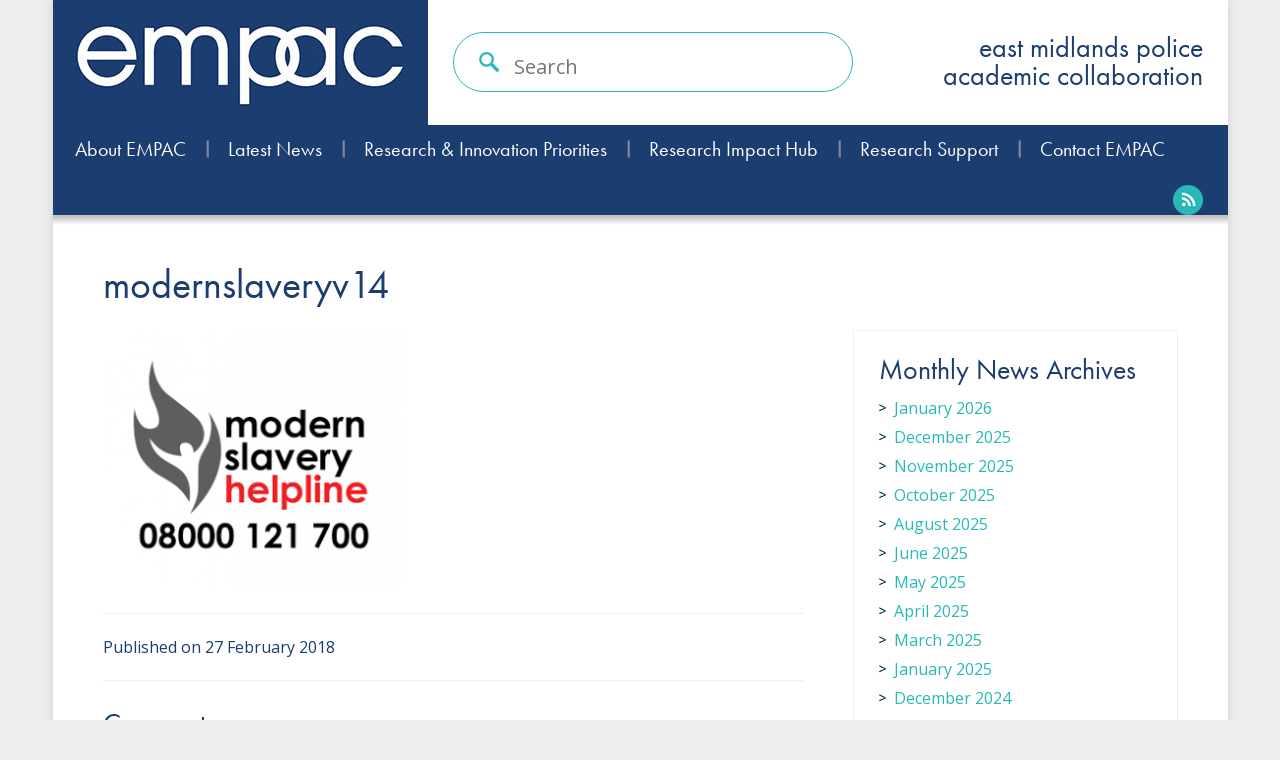

--- FILE ---
content_type: text/html; charset=UTF-8
request_url: https://empac.org.uk/nottingham-host-modern-slavery-roundtable-26th-march-2018/modernslaveryv14/
body_size: 8287
content:
<!doctype html>
<!--[if lt IE 7]> <html class="no-js lt-ie9 lt-ie8 lt-ie7" lang="en"> <![endif]-->
<!--[if IE 7]>    <html class="no-js lt-ie9 lt-ie8" lang="en"> <![endif]-->
<!--[if IE 8]>    <html class="no-js lt-ie9" lang="en"> <![endif]-->
<!--[if gt IE 8]><!--> <html class="no-js" lang="en"> <!--<![endif]-->
<head>
<meta charset="utf-8">
<meta http-equiv="X-UA-Compatible" content="IE=edge,chrome=1">
<title>modernslaveryv14 - EMPAC home page</title>
<meta name="viewport" content="width=device-width, initial-scale=1">
<script src="https://use.typekit.net/mkk6acw.js"></script>
<script>try{Typekit.load({ async: true });}catch(e){}</script>

<link rel="stylesheet" type="text/css" media="all" href="https://empac.org.uk/wp-content/themes/empac/style.css" />
<script src="https://empac.org.uk/wp-content/themes/empac/js/modernizr.min.js"></script>
<meta name='robots' content='index, follow, max-image-preview:large, max-snippet:-1, max-video-preview:-1' />

	<!-- This site is optimized with the Yoast SEO plugin v26.7 - https://yoast.com/wordpress/plugins/seo/ -->
	<link rel="canonical" href="https://empac.org.uk/nottingham-host-modern-slavery-roundtable-26th-march-2018/modernslaveryv14/" />
	<meta property="og:locale" content="en_GB" />
	<meta property="og:type" content="article" />
	<meta property="og:title" content="modernslaveryv14 - EMPAC home page" />
	<meta property="og:url" content="https://empac.org.uk/nottingham-host-modern-slavery-roundtable-26th-march-2018/modernslaveryv14/" />
	<meta property="og:site_name" content="EMPAC home page" />
	<meta property="og:image" content="https://empac.org.uk/nottingham-host-modern-slavery-roundtable-26th-march-2018/modernslaveryv14" />
	<meta property="og:image:width" content="304" />
	<meta property="og:image:height" content="262" />
	<meta property="og:image:type" content="image/png" />
	<meta name="twitter:card" content="summary_large_image" />
	<script type="application/ld+json" class="yoast-schema-graph">{"@context":"https://schema.org","@graph":[{"@type":"WebPage","@id":"https://empac.org.uk/nottingham-host-modern-slavery-roundtable-26th-march-2018/modernslaveryv14/","url":"https://empac.org.uk/nottingham-host-modern-slavery-roundtable-26th-march-2018/modernslaveryv14/","name":"modernslaveryv14 - EMPAC home page","isPartOf":{"@id":"https://empac.org.uk/#website"},"primaryImageOfPage":{"@id":"https://empac.org.uk/nottingham-host-modern-slavery-roundtable-26th-march-2018/modernslaveryv14/#primaryimage"},"image":{"@id":"https://empac.org.uk/nottingham-host-modern-slavery-roundtable-26th-march-2018/modernslaveryv14/#primaryimage"},"thumbnailUrl":"https://empac.org.uk/wp-content/uploads/2018/02/modernslaveryv14.png","datePublished":"2018-02-27T17:17:41+00:00","breadcrumb":{"@id":"https://empac.org.uk/nottingham-host-modern-slavery-roundtable-26th-march-2018/modernslaveryv14/#breadcrumb"},"inLanguage":"en-GB","potentialAction":[{"@type":"ReadAction","target":["https://empac.org.uk/nottingham-host-modern-slavery-roundtable-26th-march-2018/modernslaveryv14/"]}]},{"@type":"ImageObject","inLanguage":"en-GB","@id":"https://empac.org.uk/nottingham-host-modern-slavery-roundtable-26th-march-2018/modernslaveryv14/#primaryimage","url":"https://empac.org.uk/wp-content/uploads/2018/02/modernslaveryv14.png","contentUrl":"https://empac.org.uk/wp-content/uploads/2018/02/modernslaveryv14.png","width":304,"height":262},{"@type":"BreadcrumbList","@id":"https://empac.org.uk/nottingham-host-modern-slavery-roundtable-26th-march-2018/modernslaveryv14/#breadcrumb","itemListElement":[{"@type":"ListItem","position":1,"name":"Home","item":"https://empac.org.uk/"},{"@type":"ListItem","position":2,"name":"Nottingham host modern slavery roundtable 26th March 2018","item":"https://empac.org.uk/nottingham-host-modern-slavery-roundtable-26th-march-2018/"},{"@type":"ListItem","position":3,"name":"modernslaveryv14"}]},{"@type":"WebSite","@id":"https://empac.org.uk/#website","url":"https://empac.org.uk/","name":"EMPAC home page","description":"East Midlands Police Academic Collaboration","potentialAction":[{"@type":"SearchAction","target":{"@type":"EntryPoint","urlTemplate":"https://empac.org.uk/?s={search_term_string}"},"query-input":{"@type":"PropertyValueSpecification","valueRequired":true,"valueName":"search_term_string"}}],"inLanguage":"en-GB"}]}</script>
	<!-- / Yoast SEO plugin. -->


<link rel="alternate" title="oEmbed (JSON)" type="application/json+oembed" href="https://empac.org.uk/wp-json/oembed/1.0/embed?url=https%3A%2F%2Fempac.org.uk%2Fnottingham-host-modern-slavery-roundtable-26th-march-2018%2Fmodernslaveryv14%2F" />
<link rel="alternate" title="oEmbed (XML)" type="text/xml+oembed" href="https://empac.org.uk/wp-json/oembed/1.0/embed?url=https%3A%2F%2Fempac.org.uk%2Fnottingham-host-modern-slavery-roundtable-26th-march-2018%2Fmodernslaveryv14%2F&#038;format=xml" />
<style id='wp-img-auto-sizes-contain-inline-css' type='text/css'>
img:is([sizes=auto i],[sizes^="auto," i]){contain-intrinsic-size:3000px 1500px}
/*# sourceURL=wp-img-auto-sizes-contain-inline-css */
</style>
<style id='wp-emoji-styles-inline-css' type='text/css'>

	img.wp-smiley, img.emoji {
		display: inline !important;
		border: none !important;
		box-shadow: none !important;
		height: 1em !important;
		width: 1em !important;
		margin: 0 0.07em !important;
		vertical-align: -0.1em !important;
		background: none !important;
		padding: 0 !important;
	}
/*# sourceURL=wp-emoji-styles-inline-css */
</style>
<link rel='stylesheet' id='wp-block-library-css' href='https://empac.org.uk/wp-includes/css/dist/block-library/style.min.css?ver=1.0' type='text/css' media='all' />
<style id='global-styles-inline-css' type='text/css'>
:root{--wp--preset--aspect-ratio--square: 1;--wp--preset--aspect-ratio--4-3: 4/3;--wp--preset--aspect-ratio--3-4: 3/4;--wp--preset--aspect-ratio--3-2: 3/2;--wp--preset--aspect-ratio--2-3: 2/3;--wp--preset--aspect-ratio--16-9: 16/9;--wp--preset--aspect-ratio--9-16: 9/16;--wp--preset--color--black: #000000;--wp--preset--color--cyan-bluish-gray: #abb8c3;--wp--preset--color--white: #ffffff;--wp--preset--color--pale-pink: #f78da7;--wp--preset--color--vivid-red: #cf2e2e;--wp--preset--color--luminous-vivid-orange: #ff6900;--wp--preset--color--luminous-vivid-amber: #fcb900;--wp--preset--color--light-green-cyan: #7bdcb5;--wp--preset--color--vivid-green-cyan: #00d084;--wp--preset--color--pale-cyan-blue: #8ed1fc;--wp--preset--color--vivid-cyan-blue: #0693e3;--wp--preset--color--vivid-purple: #9b51e0;--wp--preset--gradient--vivid-cyan-blue-to-vivid-purple: linear-gradient(135deg,rgb(6,147,227) 0%,rgb(155,81,224) 100%);--wp--preset--gradient--light-green-cyan-to-vivid-green-cyan: linear-gradient(135deg,rgb(122,220,180) 0%,rgb(0,208,130) 100%);--wp--preset--gradient--luminous-vivid-amber-to-luminous-vivid-orange: linear-gradient(135deg,rgb(252,185,0) 0%,rgb(255,105,0) 100%);--wp--preset--gradient--luminous-vivid-orange-to-vivid-red: linear-gradient(135deg,rgb(255,105,0) 0%,rgb(207,46,46) 100%);--wp--preset--gradient--very-light-gray-to-cyan-bluish-gray: linear-gradient(135deg,rgb(238,238,238) 0%,rgb(169,184,195) 100%);--wp--preset--gradient--cool-to-warm-spectrum: linear-gradient(135deg,rgb(74,234,220) 0%,rgb(151,120,209) 20%,rgb(207,42,186) 40%,rgb(238,44,130) 60%,rgb(251,105,98) 80%,rgb(254,248,76) 100%);--wp--preset--gradient--blush-light-purple: linear-gradient(135deg,rgb(255,206,236) 0%,rgb(152,150,240) 100%);--wp--preset--gradient--blush-bordeaux: linear-gradient(135deg,rgb(254,205,165) 0%,rgb(254,45,45) 50%,rgb(107,0,62) 100%);--wp--preset--gradient--luminous-dusk: linear-gradient(135deg,rgb(255,203,112) 0%,rgb(199,81,192) 50%,rgb(65,88,208) 100%);--wp--preset--gradient--pale-ocean: linear-gradient(135deg,rgb(255,245,203) 0%,rgb(182,227,212) 50%,rgb(51,167,181) 100%);--wp--preset--gradient--electric-grass: linear-gradient(135deg,rgb(202,248,128) 0%,rgb(113,206,126) 100%);--wp--preset--gradient--midnight: linear-gradient(135deg,rgb(2,3,129) 0%,rgb(40,116,252) 100%);--wp--preset--font-size--small: 13px;--wp--preset--font-size--medium: 20px;--wp--preset--font-size--large: 36px;--wp--preset--font-size--x-large: 42px;--wp--preset--spacing--20: 0.44rem;--wp--preset--spacing--30: 0.67rem;--wp--preset--spacing--40: 1rem;--wp--preset--spacing--50: 1.5rem;--wp--preset--spacing--60: 2.25rem;--wp--preset--spacing--70: 3.38rem;--wp--preset--spacing--80: 5.06rem;--wp--preset--shadow--natural: 6px 6px 9px rgba(0, 0, 0, 0.2);--wp--preset--shadow--deep: 12px 12px 50px rgba(0, 0, 0, 0.4);--wp--preset--shadow--sharp: 6px 6px 0px rgba(0, 0, 0, 0.2);--wp--preset--shadow--outlined: 6px 6px 0px -3px rgb(255, 255, 255), 6px 6px rgb(0, 0, 0);--wp--preset--shadow--crisp: 6px 6px 0px rgb(0, 0, 0);}:where(.is-layout-flex){gap: 0.5em;}:where(.is-layout-grid){gap: 0.5em;}body .is-layout-flex{display: flex;}.is-layout-flex{flex-wrap: wrap;align-items: center;}.is-layout-flex > :is(*, div){margin: 0;}body .is-layout-grid{display: grid;}.is-layout-grid > :is(*, div){margin: 0;}:where(.wp-block-columns.is-layout-flex){gap: 2em;}:where(.wp-block-columns.is-layout-grid){gap: 2em;}:where(.wp-block-post-template.is-layout-flex){gap: 1.25em;}:where(.wp-block-post-template.is-layout-grid){gap: 1.25em;}.has-black-color{color: var(--wp--preset--color--black) !important;}.has-cyan-bluish-gray-color{color: var(--wp--preset--color--cyan-bluish-gray) !important;}.has-white-color{color: var(--wp--preset--color--white) !important;}.has-pale-pink-color{color: var(--wp--preset--color--pale-pink) !important;}.has-vivid-red-color{color: var(--wp--preset--color--vivid-red) !important;}.has-luminous-vivid-orange-color{color: var(--wp--preset--color--luminous-vivid-orange) !important;}.has-luminous-vivid-amber-color{color: var(--wp--preset--color--luminous-vivid-amber) !important;}.has-light-green-cyan-color{color: var(--wp--preset--color--light-green-cyan) !important;}.has-vivid-green-cyan-color{color: var(--wp--preset--color--vivid-green-cyan) !important;}.has-pale-cyan-blue-color{color: var(--wp--preset--color--pale-cyan-blue) !important;}.has-vivid-cyan-blue-color{color: var(--wp--preset--color--vivid-cyan-blue) !important;}.has-vivid-purple-color{color: var(--wp--preset--color--vivid-purple) !important;}.has-black-background-color{background-color: var(--wp--preset--color--black) !important;}.has-cyan-bluish-gray-background-color{background-color: var(--wp--preset--color--cyan-bluish-gray) !important;}.has-white-background-color{background-color: var(--wp--preset--color--white) !important;}.has-pale-pink-background-color{background-color: var(--wp--preset--color--pale-pink) !important;}.has-vivid-red-background-color{background-color: var(--wp--preset--color--vivid-red) !important;}.has-luminous-vivid-orange-background-color{background-color: var(--wp--preset--color--luminous-vivid-orange) !important;}.has-luminous-vivid-amber-background-color{background-color: var(--wp--preset--color--luminous-vivid-amber) !important;}.has-light-green-cyan-background-color{background-color: var(--wp--preset--color--light-green-cyan) !important;}.has-vivid-green-cyan-background-color{background-color: var(--wp--preset--color--vivid-green-cyan) !important;}.has-pale-cyan-blue-background-color{background-color: var(--wp--preset--color--pale-cyan-blue) !important;}.has-vivid-cyan-blue-background-color{background-color: var(--wp--preset--color--vivid-cyan-blue) !important;}.has-vivid-purple-background-color{background-color: var(--wp--preset--color--vivid-purple) !important;}.has-black-border-color{border-color: var(--wp--preset--color--black) !important;}.has-cyan-bluish-gray-border-color{border-color: var(--wp--preset--color--cyan-bluish-gray) !important;}.has-white-border-color{border-color: var(--wp--preset--color--white) !important;}.has-pale-pink-border-color{border-color: var(--wp--preset--color--pale-pink) !important;}.has-vivid-red-border-color{border-color: var(--wp--preset--color--vivid-red) !important;}.has-luminous-vivid-orange-border-color{border-color: var(--wp--preset--color--luminous-vivid-orange) !important;}.has-luminous-vivid-amber-border-color{border-color: var(--wp--preset--color--luminous-vivid-amber) !important;}.has-light-green-cyan-border-color{border-color: var(--wp--preset--color--light-green-cyan) !important;}.has-vivid-green-cyan-border-color{border-color: var(--wp--preset--color--vivid-green-cyan) !important;}.has-pale-cyan-blue-border-color{border-color: var(--wp--preset--color--pale-cyan-blue) !important;}.has-vivid-cyan-blue-border-color{border-color: var(--wp--preset--color--vivid-cyan-blue) !important;}.has-vivid-purple-border-color{border-color: var(--wp--preset--color--vivid-purple) !important;}.has-vivid-cyan-blue-to-vivid-purple-gradient-background{background: var(--wp--preset--gradient--vivid-cyan-blue-to-vivid-purple) !important;}.has-light-green-cyan-to-vivid-green-cyan-gradient-background{background: var(--wp--preset--gradient--light-green-cyan-to-vivid-green-cyan) !important;}.has-luminous-vivid-amber-to-luminous-vivid-orange-gradient-background{background: var(--wp--preset--gradient--luminous-vivid-amber-to-luminous-vivid-orange) !important;}.has-luminous-vivid-orange-to-vivid-red-gradient-background{background: var(--wp--preset--gradient--luminous-vivid-orange-to-vivid-red) !important;}.has-very-light-gray-to-cyan-bluish-gray-gradient-background{background: var(--wp--preset--gradient--very-light-gray-to-cyan-bluish-gray) !important;}.has-cool-to-warm-spectrum-gradient-background{background: var(--wp--preset--gradient--cool-to-warm-spectrum) !important;}.has-blush-light-purple-gradient-background{background: var(--wp--preset--gradient--blush-light-purple) !important;}.has-blush-bordeaux-gradient-background{background: var(--wp--preset--gradient--blush-bordeaux) !important;}.has-luminous-dusk-gradient-background{background: var(--wp--preset--gradient--luminous-dusk) !important;}.has-pale-ocean-gradient-background{background: var(--wp--preset--gradient--pale-ocean) !important;}.has-electric-grass-gradient-background{background: var(--wp--preset--gradient--electric-grass) !important;}.has-midnight-gradient-background{background: var(--wp--preset--gradient--midnight) !important;}.has-small-font-size{font-size: var(--wp--preset--font-size--small) !important;}.has-medium-font-size{font-size: var(--wp--preset--font-size--medium) !important;}.has-large-font-size{font-size: var(--wp--preset--font-size--large) !important;}.has-x-large-font-size{font-size: var(--wp--preset--font-size--x-large) !important;}
/*# sourceURL=global-styles-inline-css */
</style>

<style id='classic-theme-styles-inline-css' type='text/css'>
/*! This file is auto-generated */
.wp-block-button__link{color:#fff;background-color:#32373c;border-radius:9999px;box-shadow:none;text-decoration:none;padding:calc(.667em + 2px) calc(1.333em + 2px);font-size:1.125em}.wp-block-file__button{background:#32373c;color:#fff;text-decoration:none}
/*# sourceURL=/wp-includes/css/classic-themes.min.css */
</style>
<script type="text/javascript" src="https://empac.org.uk/wp-includes/js/jquery/jquery.min.js?ver=3.7.1" id="jquery-core-js"></script>
<script type="text/javascript" src="https://empac.org.uk/wp-includes/js/jquery/jquery-migrate.min.js?ver=3.4.1" id="jquery-migrate-js"></script>
<link rel="https://api.w.org/" href="https://empac.org.uk/wp-json/" /><link rel="alternate" title="JSON" type="application/json" href="https://empac.org.uk/wp-json/wp/v2/media/1440" /><link rel="EditURI" type="application/rsd+xml" title="RSD" href="https://empac.org.uk/xmlrpc.php?rsd" />

<link rel='shortlink' href='https://empac.org.uk/?p=1440' />
<meta name="tec-api-version" content="v1"><meta name="tec-api-origin" content="https://empac.org.uk"><link rel="alternate" href="https://empac.org.uk/wp-json/tribe/events/v1/" />		<style type="text/css" id="wp-custom-css">
			.home .masthead-sidebar{
 display:none!important;	
}

.home .carousel{
	width:100%;
	background:#e8ebf0;
}

.home .ul.carousel-listing li{
	background-size:cover!important;
}		</style>
		
<script>
  (function(i,s,o,g,r,a,m){i['GoogleAnalyticsObject']=r;i[r]=i[r]||function(){
  (i[r].q=i[r].q||[]).push(arguments)},i[r].l=1*new Date();a=s.createElement(o),
  m=s.getElementsByTagName(o)[0];a.async=1;a.src=g;m.parentNode.insertBefore(a,m)
  })(window,document,'script','//www.google-analytics.com/analytics.js','ga');

  ga('create', 'UA-74646989-1', 'auto');
  ga('send', 'pageview');

</script>

</head>

<body class="attachment wp-singular attachment-template-default single single-attachment postid-1440 attachmentid-1440 attachment-png wp-theme-empac tribe-no-js modernslaveryv14">

<div id="page" class="wrapper">

    <header class="page-header">
	        
        <div class="header-top">
	        <div class="header-inner floatwrap">
		        
		        <a href="https://empac.org.uk" class="header-logo left"><img src="https://empac.org.uk/wp-content/themes/empac/images/logo-empac.jpg" alt="EMPAC home page |  East Midlands Police Academic Collaboration"></a>
		        
		        <div class="mobile-header">
			        <button id="btn-mobile-nav"></button>
			        <button id="btn-mobile-search"></button>
		        </div>
		        
		        <div class="header-search left">
			        <form method="get" id="searchform" action="https://empac.org.uk">
    <input type="text" class="search" name="s" id="s" value="" placeholder="Search">
</form>		        </div>
		        
		        <div class="header-strapline right">
			        East Midlands Police Academic Collaboration		        </div>
		        
	        </div>
        </div>
        
        <div class="nav-bar floatwrap">
	<nav class="main-nav left"><div class="menu-main-menu-container"><ul id="menu-main-menu" class="menu"><li id="menu-item-19" class="menu-item menu-item-type-post_type menu-item-object-page menu-item-19"><a href="https://empac.org.uk/about-empac/">About EMPAC</a></li>
<li id="menu-item-106" class="menu-item menu-item-type-post_type menu-item-object-page current_page_parent menu-item-106"><a href="https://empac.org.uk/news/">Latest News</a></li>
<li id="menu-item-1562" class="menu-item menu-item-type-custom menu-item-object-custom menu-item-1562"><a href="https://empac.org.uk/east-midlands-police-crime-research-development/">Research &#038; Innovation Priorities</a></li>
<li id="menu-item-4111" class="menu-item menu-item-type-post_type menu-item-object-post menu-item-4111"><a href="https://empac.org.uk/impact-research-hub/">Research Impact Hub</a></li>
<li id="menu-item-1564" class="menu-item menu-item-type-post_type menu-item-object-page menu-item-1564"><a href="https://empac.org.uk/search-for-research/">Research Support</a></li>
<li id="menu-item-20" class="menu-item menu-item-type-post_type menu-item-object-page menu-item-20"><a href="https://empac.org.uk/contact/">Contact EMPAC</a></li>
</ul></div></nav>
	<ul class="no-list social-links right">
		<!--
    	<li><a href="#" target="_blank"><img src="https://empac.org.uk/wp-content/themes/empac/images/social-twitter.png" alt="Twitter"></a></li>
    	<li><a href="#" target="_blank"><img src="https://empac.org.uk/wp-content/themes/empac/images/social-linkedin.png" alt="LinkedIn"></a></li>
    	<li><a href="#" target="_blank"><img src="https://empac.org.uk/wp-content/themes/empac/images/social-google.png" alt="Google"></a></li>
    	-->
    	<li><a href="https://empac.org.uk/feed/"><img src="https://empac.org.uk/wp-content/themes/empac/images/social-rss.png" alt="RSS"></a></li>
	</ul>
</div>        
        <div class="header-shadow"></div>
            
    </header>
    
    
<div class="page-main" role="main">
    <div class="floatwrap">
	    
	    
		<h1>modernslaveryv14</h1>
        
        <div class="col-main">
            <div class="content">
	            
                <article>
				    <p class="attachment"><a href='https://empac.org.uk/wp-content/uploads/2018/02/modernslaveryv14.png'><img fetchpriority="high" decoding="async" width="300" height="259" src="https://empac.org.uk/wp-content/uploads/2018/02/modernslaveryv14-300x259.png" class="attachment-medium size-medium" alt="" srcset="https://empac.org.uk/wp-content/uploads/2018/02/modernslaveryv14-300x259.png 300w, https://empac.org.uk/wp-content/uploads/2018/02/modernslaveryv14.png 304w" sizes="(max-width: 300px) 100vw, 300px" /></a></p>
				    <div class="post-meta post-meta-inner">Published on 27 February 2018</div>
				</article>
                
                <div class="comments-block">
				    <h2>Comments</h2>
			    	
<!-- You can start editing here. -->


			<!-- If comments are closed. -->
		<p class="nocomments">Comments are closed.</p>

	
			    </div>
                
            </div>
        </div>
        
        
<aside class="col-sidebar">
	
    <ul class="no-list sidebar-list">
        <li id="archives-2" class="widget widget_archive"><h3 class="widget-title">Monthly News Archives</h3>
			<ul>
					<li><a href='https://empac.org.uk/2026/01/'>January 2026</a></li>
	<li><a href='https://empac.org.uk/2025/12/'>December 2025</a></li>
	<li><a href='https://empac.org.uk/2025/11/'>November 2025</a></li>
	<li><a href='https://empac.org.uk/2025/10/'>October 2025</a></li>
	<li><a href='https://empac.org.uk/2025/08/'>August 2025</a></li>
	<li><a href='https://empac.org.uk/2025/06/'>June 2025</a></li>
	<li><a href='https://empac.org.uk/2025/05/'>May 2025</a></li>
	<li><a href='https://empac.org.uk/2025/04/'>April 2025</a></li>
	<li><a href='https://empac.org.uk/2025/03/'>March 2025</a></li>
	<li><a href='https://empac.org.uk/2025/01/'>January 2025</a></li>
	<li><a href='https://empac.org.uk/2024/12/'>December 2024</a></li>
	<li><a href='https://empac.org.uk/2024/11/'>November 2024</a></li>
	<li><a href='https://empac.org.uk/2024/10/'>October 2024</a></li>
	<li><a href='https://empac.org.uk/2024/09/'>September 2024</a></li>
	<li><a href='https://empac.org.uk/2024/08/'>August 2024</a></li>
	<li><a href='https://empac.org.uk/2024/06/'>June 2024</a></li>
	<li><a href='https://empac.org.uk/2024/04/'>April 2024</a></li>
	<li><a href='https://empac.org.uk/2024/02/'>February 2024</a></li>
	<li><a href='https://empac.org.uk/2023/11/'>November 2023</a></li>
	<li><a href='https://empac.org.uk/2023/10/'>October 2023</a></li>
	<li><a href='https://empac.org.uk/2023/09/'>September 2023</a></li>
	<li><a href='https://empac.org.uk/2023/08/'>August 2023</a></li>
	<li><a href='https://empac.org.uk/2023/07/'>July 2023</a></li>
	<li><a href='https://empac.org.uk/2023/05/'>May 2023</a></li>
	<li><a href='https://empac.org.uk/2023/02/'>February 2023</a></li>
	<li><a href='https://empac.org.uk/2023/01/'>January 2023</a></li>
	<li><a href='https://empac.org.uk/2022/11/'>November 2022</a></li>
	<li><a href='https://empac.org.uk/2022/10/'>October 2022</a></li>
	<li><a href='https://empac.org.uk/2022/09/'>September 2022</a></li>
	<li><a href='https://empac.org.uk/2022/07/'>July 2022</a></li>
	<li><a href='https://empac.org.uk/2022/06/'>June 2022</a></li>
	<li><a href='https://empac.org.uk/2022/02/'>February 2022</a></li>
	<li><a href='https://empac.org.uk/2022/01/'>January 2022</a></li>
	<li><a href='https://empac.org.uk/2021/11/'>November 2021</a></li>
	<li><a href='https://empac.org.uk/2021/10/'>October 2021</a></li>
	<li><a href='https://empac.org.uk/2021/08/'>August 2021</a></li>
	<li><a href='https://empac.org.uk/2021/07/'>July 2021</a></li>
	<li><a href='https://empac.org.uk/2021/06/'>June 2021</a></li>
	<li><a href='https://empac.org.uk/2021/05/'>May 2021</a></li>
	<li><a href='https://empac.org.uk/2021/04/'>April 2021</a></li>
	<li><a href='https://empac.org.uk/2021/03/'>March 2021</a></li>
	<li><a href='https://empac.org.uk/2021/02/'>February 2021</a></li>
	<li><a href='https://empac.org.uk/2021/01/'>January 2021</a></li>
	<li><a href='https://empac.org.uk/2020/12/'>December 2020</a></li>
	<li><a href='https://empac.org.uk/2020/11/'>November 2020</a></li>
	<li><a href='https://empac.org.uk/2020/10/'>October 2020</a></li>
	<li><a href='https://empac.org.uk/2020/09/'>September 2020</a></li>
	<li><a href='https://empac.org.uk/2020/08/'>August 2020</a></li>
	<li><a href='https://empac.org.uk/2020/06/'>June 2020</a></li>
	<li><a href='https://empac.org.uk/2020/05/'>May 2020</a></li>
	<li><a href='https://empac.org.uk/2020/04/'>April 2020</a></li>
	<li><a href='https://empac.org.uk/2020/03/'>March 2020</a></li>
	<li><a href='https://empac.org.uk/2020/02/'>February 2020</a></li>
	<li><a href='https://empac.org.uk/2020/01/'>January 2020</a></li>
	<li><a href='https://empac.org.uk/2019/12/'>December 2019</a></li>
	<li><a href='https://empac.org.uk/2019/11/'>November 2019</a></li>
	<li><a href='https://empac.org.uk/2019/09/'>September 2019</a></li>
	<li><a href='https://empac.org.uk/2019/08/'>August 2019</a></li>
	<li><a href='https://empac.org.uk/2019/07/'>July 2019</a></li>
	<li><a href='https://empac.org.uk/2019/06/'>June 2019</a></li>
	<li><a href='https://empac.org.uk/2019/05/'>May 2019</a></li>
	<li><a href='https://empac.org.uk/2019/04/'>April 2019</a></li>
	<li><a href='https://empac.org.uk/2019/03/'>March 2019</a></li>
	<li><a href='https://empac.org.uk/2019/02/'>February 2019</a></li>
	<li><a href='https://empac.org.uk/2019/01/'>January 2019</a></li>
	<li><a href='https://empac.org.uk/2018/12/'>December 2018</a></li>
	<li><a href='https://empac.org.uk/2018/11/'>November 2018</a></li>
	<li><a href='https://empac.org.uk/2018/10/'>October 2018</a></li>
	<li><a href='https://empac.org.uk/2018/09/'>September 2018</a></li>
	<li><a href='https://empac.org.uk/2018/08/'>August 2018</a></li>
	<li><a href='https://empac.org.uk/2018/07/'>July 2018</a></li>
	<li><a href='https://empac.org.uk/2018/06/'>June 2018</a></li>
	<li><a href='https://empac.org.uk/2018/05/'>May 2018</a></li>
	<li><a href='https://empac.org.uk/2018/04/'>April 2018</a></li>
	<li><a href='https://empac.org.uk/2018/03/'>March 2018</a></li>
	<li><a href='https://empac.org.uk/2018/02/'>February 2018</a></li>
	<li><a href='https://empac.org.uk/2018/01/'>January 2018</a></li>
	<li><a href='https://empac.org.uk/2017/11/'>November 2017</a></li>
	<li><a href='https://empac.org.uk/2017/10/'>October 2017</a></li>
	<li><a href='https://empac.org.uk/2017/09/'>September 2017</a></li>
	<li><a href='https://empac.org.uk/2017/08/'>August 2017</a></li>
	<li><a href='https://empac.org.uk/2017/07/'>July 2017</a></li>
	<li><a href='https://empac.org.uk/2017/06/'>June 2017</a></li>
	<li><a href='https://empac.org.uk/2017/05/'>May 2017</a></li>
	<li><a href='https://empac.org.uk/2017/04/'>April 2017</a></li>
	<li><a href='https://empac.org.uk/2017/03/'>March 2017</a></li>
	<li><a href='https://empac.org.uk/2017/01/'>January 2017</a></li>
	<li><a href='https://empac.org.uk/2016/12/'>December 2016</a></li>
	<li><a href='https://empac.org.uk/2016/11/'>November 2016</a></li>
	<li><a href='https://empac.org.uk/2016/10/'>October 2016</a></li>
	<li><a href='https://empac.org.uk/2016/09/'>September 2016</a></li>
	<li><a href='https://empac.org.uk/2016/08/'>August 2016</a></li>
	<li><a href='https://empac.org.uk/2016/07/'>July 2016</a></li>
	<li><a href='https://empac.org.uk/2016/06/'>June 2016</a></li>
	<li><a href='https://empac.org.uk/2016/05/'>May 2016</a></li>
	<li><a href='https://empac.org.uk/2016/04/'>April 2016</a></li>
	<li><a href='https://empac.org.uk/2016/03/'>March 2016</a></li>
	<li><a href='https://empac.org.uk/2016/02/'>February 2016</a></li>
	<li><a href='https://empac.org.uk/2015/10/'>October 2015</a></li>
	<li><a href='https://empac.org.uk/2015/09/'>September 2015</a></li>
			</ul>

			</li>    </ul>
    
</aside>        
    </div>
</div>

    <footer class="page-footer clearfloats">
        
        <div class="footer-top footer-inner floatwrap">
	        
		    <a href="https://empac.org.uk" class="footer-logo left"><img src="https://empac.org.uk/wp-content/themes/empac/images/logo-empac.jpg" alt="EMPAC home page |  East Midlands Police Academic Collaboration"></a>
		    
		    <ul class="no-list footer-contact right">
			    <li><a href="tel:07470 181050" class="link-circle link-phone">07470 181050</a></li>
			    <li><a href="mailto:john.coxhead@empac.org.uk" class="link-circle link-email">john.coxhead@empac.org.uk</a></li>
		    </ul>
	        
        </div>
        
        <div class="nav-bar floatwrap">
	<nav class="main-nav left"><div class="menu-main-menu-container"><ul id="menu-main-menu-1" class="menu"><li class="menu-item menu-item-type-post_type menu-item-object-page menu-item-19"><a href="https://empac.org.uk/about-empac/">About EMPAC</a></li>
<li class="menu-item menu-item-type-post_type menu-item-object-page current_page_parent menu-item-106"><a href="https://empac.org.uk/news/">Latest News</a></li>
<li class="menu-item menu-item-type-custom menu-item-object-custom menu-item-1562"><a href="https://empac.org.uk/east-midlands-police-crime-research-development/">Research &#038; Innovation Priorities</a></li>
<li class="menu-item menu-item-type-post_type menu-item-object-post menu-item-4111"><a href="https://empac.org.uk/impact-research-hub/">Research Impact Hub</a></li>
<li class="menu-item menu-item-type-post_type menu-item-object-page menu-item-1564"><a href="https://empac.org.uk/search-for-research/">Research Support</a></li>
<li class="menu-item menu-item-type-post_type menu-item-object-page menu-item-20"><a href="https://empac.org.uk/contact/">Contact EMPAC</a></li>
</ul></div></nav>
	<ul class="no-list social-links right">
		<!--
    	<li><a href="#" target="_blank"><img src="https://empac.org.uk/wp-content/themes/empac/images/social-twitter.png" alt="Twitter"></a></li>
    	<li><a href="#" target="_blank"><img src="https://empac.org.uk/wp-content/themes/empac/images/social-linkedin.png" alt="LinkedIn"></a></li>
    	<li><a href="#" target="_blank"><img src="https://empac.org.uk/wp-content/themes/empac/images/social-google.png" alt="Google"></a></li>
    	-->
    	<li><a href="https://empac.org.uk/feed/"><img src="https://empac.org.uk/wp-content/themes/empac/images/social-rss.png" alt="RSS"></a></li>
	</ul>
</div>		
		<div class="footer-bottom footer-inner floatwrap">
			<div class="footer-copyright left">Copyright &copy; EMPAC. All rights reserved.</div>
			<div class="footer-credit right"><a href="http://www.wejumphigher.co.uk" target="_blank">Website by Jump Media Group</a></div>
		</div>
        
    </footer>

</div> <!-- #page -->

<!-- Javascript -->
<script src="https://empac.org.uk/wp-content/themes/empac/js/plugins.js"></script>
<script src="https://empac.org.uk/wp-content/themes/empac/js/script.js"></script>

<script type="speculationrules">
{"prefetch":[{"source":"document","where":{"and":[{"href_matches":"/*"},{"not":{"href_matches":["/wp-*.php","/wp-admin/*","/wp-content/uploads/*","/wp-content/*","/wp-content/plugins/*","/wp-content/themes/empac/*","/*\\?(.+)"]}},{"not":{"selector_matches":"a[rel~=\"nofollow\"]"}},{"not":{"selector_matches":".no-prefetch, .no-prefetch a"}}]},"eagerness":"conservative"}]}
</script>
		<script>
		( function ( body ) {
			'use strict';
			body.className = body.className.replace( /\btribe-no-js\b/, 'tribe-js' );
		} )( document.body );
		</script>
		<script> /* <![CDATA[ */var tribe_l10n_datatables = {"aria":{"sort_ascending":": activate to sort column ascending","sort_descending":": activate to sort column descending"},"length_menu":"Show _MENU_ entries","empty_table":"No data available in table","info":"Showing _START_ to _END_ of _TOTAL_ entries","info_empty":"Showing 0 to 0 of 0 entries","info_filtered":"(filtered from _MAX_ total entries)","zero_records":"No matching records found","search":"Search:","all_selected_text":"All items on this page were selected. ","select_all_link":"Select all pages","clear_selection":"Clear Selection.","pagination":{"all":"All","next":"Next","previous":"Previous"},"select":{"rows":{"0":"","_":": Selected %d rows","1":": Selected 1 row"}},"datepicker":{"dayNames":["Sunday","Monday","Tuesday","Wednesday","Thursday","Friday","Saturday"],"dayNamesShort":["Sun","Mon","Tue","Wed","Thu","Fri","Sat"],"dayNamesMin":["S","M","T","W","T","F","S"],"monthNames":["January","February","March","April","May","June","July","August","September","October","November","December"],"monthNamesShort":["January","February","March","April","May","June","July","August","September","October","November","December"],"monthNamesMin":["Jan","Feb","Mar","Apr","May","Jun","Jul","Aug","Sep","Oct","Nov","Dec"],"nextText":"Next","prevText":"Prev","currentText":"Today","closeText":"Done","today":"Today","clear":"Clear"}};/* ]]> */ </script><script type="text/javascript" src="https://empac.org.uk/wp-content/plugins/the-events-calendar/common/build/js/user-agent.js?ver=da75d0bdea6dde3898df" id="tec-user-agent-js"></script>
<script id="wp-emoji-settings" type="application/json">
{"baseUrl":"https://s.w.org/images/core/emoji/17.0.2/72x72/","ext":".png","svgUrl":"https://s.w.org/images/core/emoji/17.0.2/svg/","svgExt":".svg","source":{"concatemoji":"https://empac.org.uk/wp-includes/js/wp-emoji-release.min.js?ver=a9b8095aabdef8eac3ac3a7d37502a30"}}
</script>
<script type="module">
/* <![CDATA[ */
/*! This file is auto-generated */
const a=JSON.parse(document.getElementById("wp-emoji-settings").textContent),o=(window._wpemojiSettings=a,"wpEmojiSettingsSupports"),s=["flag","emoji"];function i(e){try{var t={supportTests:e,timestamp:(new Date).valueOf()};sessionStorage.setItem(o,JSON.stringify(t))}catch(e){}}function c(e,t,n){e.clearRect(0,0,e.canvas.width,e.canvas.height),e.fillText(t,0,0);t=new Uint32Array(e.getImageData(0,0,e.canvas.width,e.canvas.height).data);e.clearRect(0,0,e.canvas.width,e.canvas.height),e.fillText(n,0,0);const a=new Uint32Array(e.getImageData(0,0,e.canvas.width,e.canvas.height).data);return t.every((e,t)=>e===a[t])}function p(e,t){e.clearRect(0,0,e.canvas.width,e.canvas.height),e.fillText(t,0,0);var n=e.getImageData(16,16,1,1);for(let e=0;e<n.data.length;e++)if(0!==n.data[e])return!1;return!0}function u(e,t,n,a){switch(t){case"flag":return n(e,"\ud83c\udff3\ufe0f\u200d\u26a7\ufe0f","\ud83c\udff3\ufe0f\u200b\u26a7\ufe0f")?!1:!n(e,"\ud83c\udde8\ud83c\uddf6","\ud83c\udde8\u200b\ud83c\uddf6")&&!n(e,"\ud83c\udff4\udb40\udc67\udb40\udc62\udb40\udc65\udb40\udc6e\udb40\udc67\udb40\udc7f","\ud83c\udff4\u200b\udb40\udc67\u200b\udb40\udc62\u200b\udb40\udc65\u200b\udb40\udc6e\u200b\udb40\udc67\u200b\udb40\udc7f");case"emoji":return!a(e,"\ud83e\u1fac8")}return!1}function f(e,t,n,a){let r;const o=(r="undefined"!=typeof WorkerGlobalScope&&self instanceof WorkerGlobalScope?new OffscreenCanvas(300,150):document.createElement("canvas")).getContext("2d",{willReadFrequently:!0}),s=(o.textBaseline="top",o.font="600 32px Arial",{});return e.forEach(e=>{s[e]=t(o,e,n,a)}),s}function r(e){var t=document.createElement("script");t.src=e,t.defer=!0,document.head.appendChild(t)}a.supports={everything:!0,everythingExceptFlag:!0},new Promise(t=>{let n=function(){try{var e=JSON.parse(sessionStorage.getItem(o));if("object"==typeof e&&"number"==typeof e.timestamp&&(new Date).valueOf()<e.timestamp+604800&&"object"==typeof e.supportTests)return e.supportTests}catch(e){}return null}();if(!n){if("undefined"!=typeof Worker&&"undefined"!=typeof OffscreenCanvas&&"undefined"!=typeof URL&&URL.createObjectURL&&"undefined"!=typeof Blob)try{var e="postMessage("+f.toString()+"("+[JSON.stringify(s),u.toString(),c.toString(),p.toString()].join(",")+"));",a=new Blob([e],{type:"text/javascript"});const r=new Worker(URL.createObjectURL(a),{name:"wpTestEmojiSupports"});return void(r.onmessage=e=>{i(n=e.data),r.terminate(),t(n)})}catch(e){}i(n=f(s,u,c,p))}t(n)}).then(e=>{for(const n in e)a.supports[n]=e[n],a.supports.everything=a.supports.everything&&a.supports[n],"flag"!==n&&(a.supports.everythingExceptFlag=a.supports.everythingExceptFlag&&a.supports[n]);var t;a.supports.everythingExceptFlag=a.supports.everythingExceptFlag&&!a.supports.flag,a.supports.everything||((t=a.source||{}).concatemoji?r(t.concatemoji):t.wpemoji&&t.twemoji&&(r(t.twemoji),r(t.wpemoji)))});
//# sourceURL=https://empac.org.uk/wp-includes/js/wp-emoji-loader.min.js
/* ]]> */
</script>

<!-- Google tag (gtag.js) -->
<script async src="https://www.googletagmanager.com/gtag/js?id=G-3MHREHYFC6"></script>
<script>
  window.dataLayer = window.dataLayer || [];
  function gtag(){dataLayer.push(arguments);}
  gtag('js', new Date());

  gtag('config', 'G-3MHREHYFC6');
</script>
</body>
</html>
